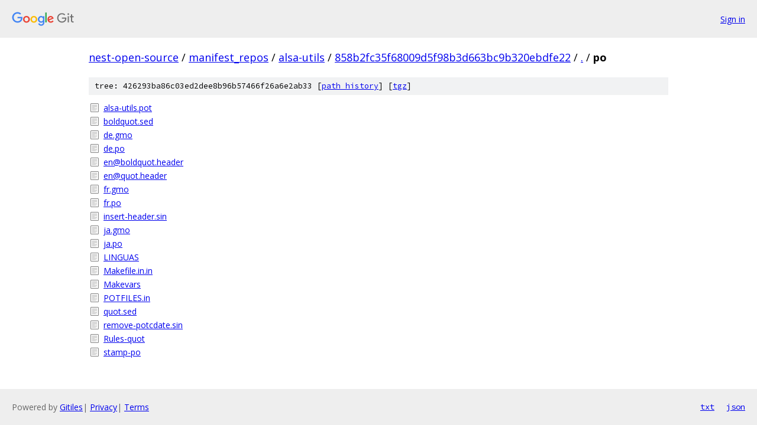

--- FILE ---
content_type: text/html; charset=utf-8
request_url: https://nest-open-source.googlesource.com/manifest_repos/alsa-utils/+/858b2fc35f68009d5f98b3d663bc9b320ebdfe22/po
body_size: 960
content:
<!DOCTYPE html><html lang="en"><head><meta charset="utf-8"><meta name="viewport" content="width=device-width, initial-scale=1"><title>po - manifest_repos/alsa-utils - Git at Google</title><link rel="stylesheet" type="text/css" href="/+static/base.css"><!-- default customHeadTagPart --></head><body class="Site"><header class="Site-header"><div class="Header"><a class="Header-image" href="/"><img src="//www.gstatic.com/images/branding/lockups/2x/lockup_git_color_108x24dp.png" width="108" height="24" alt="Google Git"></a><div class="Header-menu"> <a class="Header-menuItem" href="https://accounts.google.com/AccountChooser?faa=1&amp;continue=https://nest-open-source.googlesource.com/login/manifest_repos/alsa-utils/%2B/858b2fc35f68009d5f98b3d663bc9b320ebdfe22/po">Sign in</a> </div></div></header><div class="Site-content"><div class="Container "><div class="Breadcrumbs"><a class="Breadcrumbs-crumb" href="/?format=HTML">nest-open-source</a> / <a class="Breadcrumbs-crumb" href="/manifest_repos/">manifest_repos</a> / <a class="Breadcrumbs-crumb" href="/manifest_repos/alsa-utils/">alsa-utils</a> / <a class="Breadcrumbs-crumb" href="/manifest_repos/alsa-utils/+/858b2fc35f68009d5f98b3d663bc9b320ebdfe22">858b2fc35f68009d5f98b3d663bc9b320ebdfe22</a> / <a class="Breadcrumbs-crumb" href="/manifest_repos/alsa-utils/+/858b2fc35f68009d5f98b3d663bc9b320ebdfe22/">.</a> / <span class="Breadcrumbs-crumb">po</span></div><div class="TreeDetail"><div class="u-sha1 u-monospace TreeDetail-sha1">tree: 426293ba86c03ed2dee8b96b57466f26a6e2ab33 [<a href="/manifest_repos/alsa-utils/+log/858b2fc35f68009d5f98b3d663bc9b320ebdfe22/po">path history</a>] <span>[<a href="/manifest_repos/alsa-utils/+archive/858b2fc35f68009d5f98b3d663bc9b320ebdfe22/po.tar.gz">tgz</a>]</span></div><ol class="FileList"><li class="FileList-item FileList-item--regularFile" title="Regular file - alsa-utils.pot"><a class="FileList-itemLink" href="/manifest_repos/alsa-utils/+/858b2fc35f68009d5f98b3d663bc9b320ebdfe22/po/alsa-utils.pot">alsa-utils.pot</a></li><li class="FileList-item FileList-item--regularFile" title="Regular file - boldquot.sed"><a class="FileList-itemLink" href="/manifest_repos/alsa-utils/+/858b2fc35f68009d5f98b3d663bc9b320ebdfe22/po/boldquot.sed">boldquot.sed</a></li><li class="FileList-item FileList-item--regularFile" title="Regular file - de.gmo"><a class="FileList-itemLink" href="/manifest_repos/alsa-utils/+/858b2fc35f68009d5f98b3d663bc9b320ebdfe22/po/de.gmo">de.gmo</a></li><li class="FileList-item FileList-item--regularFile" title="Regular file - de.po"><a class="FileList-itemLink" href="/manifest_repos/alsa-utils/+/858b2fc35f68009d5f98b3d663bc9b320ebdfe22/po/de.po">de.po</a></li><li class="FileList-item FileList-item--regularFile" title="Regular file - en@boldquot.header"><a class="FileList-itemLink" href="/manifest_repos/alsa-utils/+/858b2fc35f68009d5f98b3d663bc9b320ebdfe22/po/en%40boldquot.header">en@boldquot.header</a></li><li class="FileList-item FileList-item--regularFile" title="Regular file - en@quot.header"><a class="FileList-itemLink" href="/manifest_repos/alsa-utils/+/858b2fc35f68009d5f98b3d663bc9b320ebdfe22/po/en%40quot.header">en@quot.header</a></li><li class="FileList-item FileList-item--regularFile" title="Regular file - fr.gmo"><a class="FileList-itemLink" href="/manifest_repos/alsa-utils/+/858b2fc35f68009d5f98b3d663bc9b320ebdfe22/po/fr.gmo">fr.gmo</a></li><li class="FileList-item FileList-item--regularFile" title="Regular file - fr.po"><a class="FileList-itemLink" href="/manifest_repos/alsa-utils/+/858b2fc35f68009d5f98b3d663bc9b320ebdfe22/po/fr.po">fr.po</a></li><li class="FileList-item FileList-item--regularFile" title="Regular file - insert-header.sin"><a class="FileList-itemLink" href="/manifest_repos/alsa-utils/+/858b2fc35f68009d5f98b3d663bc9b320ebdfe22/po/insert-header.sin">insert-header.sin</a></li><li class="FileList-item FileList-item--regularFile" title="Regular file - ja.gmo"><a class="FileList-itemLink" href="/manifest_repos/alsa-utils/+/858b2fc35f68009d5f98b3d663bc9b320ebdfe22/po/ja.gmo">ja.gmo</a></li><li class="FileList-item FileList-item--regularFile" title="Regular file - ja.po"><a class="FileList-itemLink" href="/manifest_repos/alsa-utils/+/858b2fc35f68009d5f98b3d663bc9b320ebdfe22/po/ja.po">ja.po</a></li><li class="FileList-item FileList-item--regularFile" title="Regular file - LINGUAS"><a class="FileList-itemLink" href="/manifest_repos/alsa-utils/+/858b2fc35f68009d5f98b3d663bc9b320ebdfe22/po/LINGUAS">LINGUAS</a></li><li class="FileList-item FileList-item--regularFile" title="Regular file - Makefile.in.in"><a class="FileList-itemLink" href="/manifest_repos/alsa-utils/+/858b2fc35f68009d5f98b3d663bc9b320ebdfe22/po/Makefile.in.in">Makefile.in.in</a></li><li class="FileList-item FileList-item--regularFile" title="Regular file - Makevars"><a class="FileList-itemLink" href="/manifest_repos/alsa-utils/+/858b2fc35f68009d5f98b3d663bc9b320ebdfe22/po/Makevars">Makevars</a></li><li class="FileList-item FileList-item--regularFile" title="Regular file - POTFILES.in"><a class="FileList-itemLink" href="/manifest_repos/alsa-utils/+/858b2fc35f68009d5f98b3d663bc9b320ebdfe22/po/POTFILES.in">POTFILES.in</a></li><li class="FileList-item FileList-item--regularFile" title="Regular file - quot.sed"><a class="FileList-itemLink" href="/manifest_repos/alsa-utils/+/858b2fc35f68009d5f98b3d663bc9b320ebdfe22/po/quot.sed">quot.sed</a></li><li class="FileList-item FileList-item--regularFile" title="Regular file - remove-potcdate.sin"><a class="FileList-itemLink" href="/manifest_repos/alsa-utils/+/858b2fc35f68009d5f98b3d663bc9b320ebdfe22/po/remove-potcdate.sin">remove-potcdate.sin</a></li><li class="FileList-item FileList-item--regularFile" title="Regular file - Rules-quot"><a class="FileList-itemLink" href="/manifest_repos/alsa-utils/+/858b2fc35f68009d5f98b3d663bc9b320ebdfe22/po/Rules-quot">Rules-quot</a></li><li class="FileList-item FileList-item--regularFile" title="Regular file - stamp-po"><a class="FileList-itemLink" href="/manifest_repos/alsa-utils/+/858b2fc35f68009d5f98b3d663bc9b320ebdfe22/po/stamp-po">stamp-po</a></li></ol></div></div> <!-- Container --></div> <!-- Site-content --><footer class="Site-footer"><div class="Footer"><span class="Footer-poweredBy">Powered by <a href="https://gerrit.googlesource.com/gitiles/">Gitiles</a>| <a href="https://policies.google.com/privacy">Privacy</a>| <a href="https://policies.google.com/terms">Terms</a></span><span class="Footer-formats"><a class="u-monospace Footer-formatsItem" href="?format=TEXT">txt</a> <a class="u-monospace Footer-formatsItem" href="?format=JSON">json</a></span></div></footer></body></html>